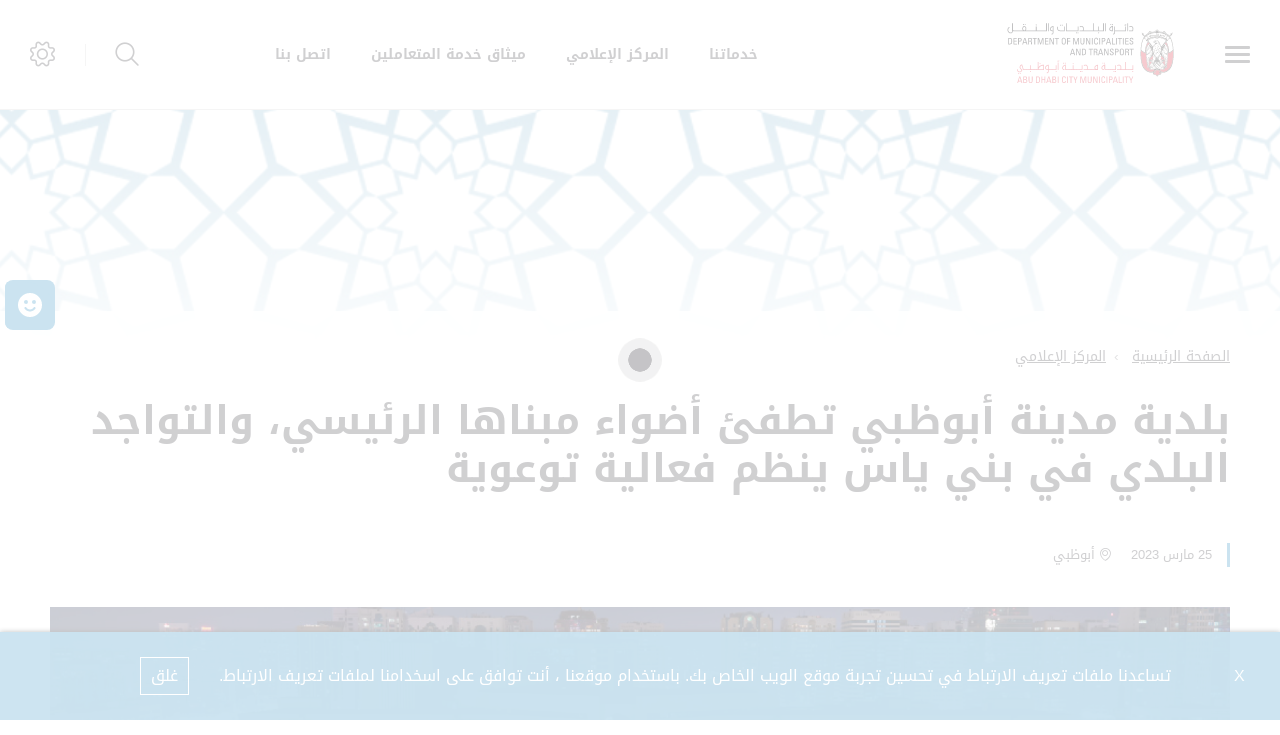

--- FILE ---
content_type: text/html; charset=utf-8
request_url: https://www.dmt.gov.ae/ar-AE/adm/Media-Centre/News/25Mar2023
body_size: 9066
content:





<!DOCTYPE html>
<!--[if lt IE 7]>      <html class="no-js lt-ie9 lt-ie8 lt-ie7"> <![endif]-->
<!--[if IE 7]>         <html class="no-js lt-ie9 lt-ie8"> <![endif]-->
<!--[if IE 8]>         <html class="no-js lt-ie9"> <![endif]-->
<!--[if gt IE 8]><!-->
<html class="no-js" lang="ar-AE" dir=rtl>
<!--<![endif]-->
<head>    
<link href="/adm/-/media/Feature/Experience-Accelerator/Bootstrap-4/Bootstrap-4/Styles/optimized-min.css?t=20230228T090630Z" rel="stylesheet" /><link href="/adm/-/media/Extension-Themes/ex-core/styles/optimized-min.css?t=20210107T130010Z" rel="stylesheet" /><link href="/adm/-/media/Themes/DMT/ADM/ADM/styles/optimized-min.css?t=20241024T195653Z" rel="stylesheet" />    
    


    <title>بلدية مدينة أبوظبي تطفئ أضواء مبناها الرئيسي، والتواجد البلدي في بني ياس ينظم فعالية توعوية</title>




<link href="" rel="shortcut icon" />


<meta content="25Mar2023"  property="og:title" /><meta content="https://www.dmt.gov.ae/adm/Media Centre/News/25Mar2023"  property="og:url" />





<meta content="25Mar2023"  property="twitter:title" /><meta content="summary_large_image"  property="twitter:card" />

    <meta name="viewport" content="width=device-width, initial-scale=1"/>
<div class="component plain-html">
    <div class="component-content">
<!-- Google Tag Manager --><script>(function(w,d,s,l,i){w[l]=w[l]||[];w[l].push({'gtm.start':new Date().getTime(),event:'gtm.js'});var f=d.getElementsByTagName(s)[0],j=d.createElement(s),dl=l!='dataLayer'?'&l='+l:'';j.async=true;j.src='https://www.googletagmanager.com/gtm.js?id='+i+dl;f.parentNode.insertBefore(j,f);})(window,document,'script','dataLayer','GTM-TQ348M2');</script><!-- End Google Tag Manager -->    </div>
</div><div class="component plain-html">
    <div class="component-content">
<script async src='https://www.googletagmanager.com/gtag/js?id=UA-214718466-27'></script><script>window.dataLayer = window.dataLayer || [];function gtag(){dataLayer.push(arguments);}gtag('js', new Date());gtag('config', 'UA-214718466-27');</script>    </div>
</div>
	
</head>
<body class="default-device bodyclass">
     
    
    
<!-- #wrapper -->
<div id="wrapper">
    <!-- #header -->
    <header>
        <div id="header" class="">
            

<div class="component content ex-header d-flex position-fixed">
    <div class="component-content">
<div class="ex-header__wrapper d-flex flex-row  p-0 w-100 position-relative"><div class="ex-header__left-section position-relative d-flex flex-row align-items-center justify-content-start h-100"><a class="ex-header__left-section__side-menu-nav  d-flex align-items-center justify-content-center" id="sidebarCollapse"><div class="menu-icon hamburger hamburger--collapse"><div class="hamburger-box"><div class="hamburger-inner"></div></div></div></a><div><nav class="sidemenu position-fixed" id="sidebar" data-scrollbar="true"><div class="sidemenu__header d-flex justify-content-end align-items-center"><span class="lang-switch lang-switch--small-screen d-md-block d-lg-none">







<div class="component language-switcher-wrapper">
    <div class="component-content">



    </div>
</div>
</span><span class="d-lg-none d-md-none d-sm-block"><a class="ex-header__right-section__icon-wrp ex-header__right-section__icon-wrp--small d-flex align-items-center justify-content-end position-relative" data-settings="true" href="javascript:void(0);"><i class="icon-cog"></i><div class="ex-header__right-section__icon-wrp__overlay position-fixed"></div></a></span></div><div>    <div class="component navigation navigation-title">
        <div class="component-content">
            <nav>
<ul class="clearfix">
        <li class=" level1 item0 odd first rel-level1">
<div class="navigation-title field-navigationtitle"><a title="الرئيسية" href="/adm/Home">الرئيسية</a></div>
        </li>
        <li class=" level1 submenu item1 even rel-level1">
<div class="navigation-title field-navigationtitle"><a title="عن أبو ظبي منيسيبي" href="/adm/About-Abu-Dhabi-City-Municipality">عن بلدية أبوظبي</a></div><ul class="clearfix">
        <li class=" level2 item0 odd first rel-level2">
<div class="navigation-title field-title"><a title="من نحن" href="/adm/About-Abu-Dhabi-City-Municipality/About-Us">عن بلدية أبوظبي</a></div>
        </li>
        <li class=" level2 item1 even rel-level2">
<div class="navigation-title field-navigationtitle"><a title="قيم رؤية المهمة" href="/adm/About-Abu-Dhabi-City-Municipality/Mission-Vision-Values">الرؤية, الرسالة والقيم</a></div>
        </li>
        <li class=" level2 item2 odd rel-level2">
<div class="navigation-title field-navigationtitle"><a title="رسالة المدير العام" href="/adm/About-Abu-Dhabi-City-Municipality/Director-General-Message">رسالة المدير العام</a></div>
        </li>
        <li class=" level2 item3 even last rel-level2">
<div class="navigation-title field-navigationtitle"><a title="Customer Happiness Charter" href="/adm/About-Abu-Dhabi-City-Municipality/Customer-Happiness-Charter">ميثاق إسعاد المتعاملين</a></div>
        </li>
</ul>

        </li>
        <li class=" level1 submenu item2 odd rel-level1">
<div class="navigation-title field-navigationtitle"><a title="البيئة والصحة والسلامة" href="/adm/Environment-Healthy-Safty">البيئة والصحة والسلامة</a></div><ul class="clearfix">
        <li class=" level2 item0 odd first rel-level2">
<div class="navigation-title field-title"><a title="البيئة صحية الصفتي" href="/adm/Environment-Healthy-Safty/About-EHS">نظام إدارة السلامة والصحة المهنية</a></div>
        </li>
        <li class=" level2 item1 even rel-level2">
<div class="navigation-title field-title"><a title="أسئلة وأجوبة EHS" href="/adm/Environment-Healthy-Safty/OSHMS-FAQs">أسئلة شائعة تتعلق بنظام ادارة السلامة والصحة المهنية </a></div>
        </li>
        <li class=" level2 item2 odd rel-level2">
<div class="navigation-title field-navigationtitle"><a title="تسجيل الكيان" href="/adm/Environment-Healthy-Safty/Entity-Registration">نموذج تقييم المخاطر لمشاريع البناء والإنشاء</a></div>
        </li>
        <li class=" level2 item3 even rel-level2">
<div class="navigation-title field-title"><a title="خطة EHS" href="/adm/Environment-Healthy-Safty/EHS-Plan">دليل لتطوير خطة الصحة والسلامة والبيئة  في قطاع البناء والإنشاء</a></div>
        </li>
        <li class=" level2 item4 odd last rel-level2">
<div class="navigation-title field-title"><a title="التعميمات" href="/adm/Environment-Healthy-Safty/Circulars">التعميمات</a></div>
        </li>
</ul>

        </li>
        <li class=" level1 item3 even rel-level1">
<div class="navigation-title field-navigationtitle"><a title="المسؤولية الاجتماعية للشركات" href="/adm/Corporate-Social-Responsibility">المسؤولية المجتمعية</a></div>
        </li>
        <li class=" level1 item4 odd rel-level1">
<div class="navigation-title field-navigationtitle"><a title="المرافق العامة" href="/adm/Public-Facilities">المرافق العامة</a></div>
        </li>
        <li class=" level1 submenu item5 even rel-level1">
<div class="navigation-title field-navigationtitle"><a title="Media Centre" href="/adm/Media-Centre">المركز الإعلامي</a></div><ul class="clearfix">
        <li class=" level2 item0 odd first rel-level2">
<div class="navigation-title field-navigationtitle"><a title="معرض الصور" href="/adm/Media-Centre/Media-Gallery">معرض الفيديو والصور</a></div>
        </li>
        <li class=" level2 item1 even rel-level2">
<div class="navigation-title field-navigationtitle"><a title="Bulletins" href="/adm/Media-Centre/Bulletins">المنشورات</a></div>
        </li>
        <li class=" level2 item2 odd rel-level2">
<div class="navigation-title field-navigationtitle"><a title="Events" href="/adm/Media-Centre/Events">الفعاليات</a></div>
        </li>
        <li class=" level2 item3 even rel-level2">
<div class="navigation-title field-navigationtitle"><a title="News" href="/adm/Media-Centre/News">الأخبار</a></div>
        </li>
        <li class=" level2 item4 odd last rel-level2">
<div class="navigation-title field-navigationtitle"><a title="المكتبة" href="/adm/Media-Centre/E-Library">المكتبة</a></div>
        </li>
</ul>

        </li>
        <li class=" level1 item6 odd rel-level1">
<div class="navigation-title field-navigationtitle"><a title="Tenders" href="/adm/Tenders">المناقصات والمزايدات</a></div>
        </li>
        <li class=" level1 item7 even rel-level1">
<div class="navigation-title field-navigationtitle"><a title="الموردين" href="/adm/Suppliers-Registration">الموردون</a></div>
        </li>
        <li class=" level1 item8 odd rel-level1">
<div class="navigation-title field-navigationtitle"><a title="الاسئله الشائعه" href="/adm/FAQs">الأسئلة الشائعة</a></div>
        </li>
        <li class=" level1 item9 even rel-level1">
<div class="navigation-title field-navigationtitle"><a title="تواصل معنا" href="/adm/ContactUs">تواصل معنا</a></div>
        </li>
        <li class=" level1 item10 odd rel-level1">
<div class="navigation-title field-navigationtitle"><a title="الذهاب إلى تـــم" href="/adm/Go-to-Tamm">الذهاب إلى تـــم</a></div>
        </li>
        <li class=" level1 item11 even last rel-level1">
<div class="navigation-title field-navigationtitle"><a title="Live Monitoring" href="/adm/Live-Monitoring">الرصد الحي</a></div>
        </li>
</ul>

            </nav>
        </div>
    </div>
</div></nav><div class="overlay"></div></div><ul class="ex-header__left-section__logo-menu d-flex  m-0"><li><a class="skip-contrast high-contrast--forced bg-white" href="/ar-AE/adm"><img src="/adm/-/media/Project/DMT/ADM/Header/Group-316.svg"></img></a></li></ul></div><div class="ex-header__right-section  flex-grow-1 d-flex flex-row align-items-center justify-content-end h-100"><ul class="ex-header__right-section__upper-navigation-menu d-none d-xl-flex align-items-center text-uppercase m-0"><li><div class="field-link"><a data-variantitemid="{4F9CDA5C-71F7-4CC0-ABF8-860113C25F44}" target="_blank" rel="noopener noreferrer" class="font-weight-boldest" href="https://www.tamm.abudhabi/ar-AE/tamm-centers-services/Department-of-Municipalities-and-Transport" data-variantfieldname="Link">خدماتنا</a></div></li><li><div class="field-link"><a data-variantitemid="{AF977FB5-0C8B-413B-A4E6-6556BE430454}" class="font-weight-boldest" href="/ar-AE/adm/Media-Centre" data-variantfieldname="Link">المركز الإعلامي</a></div></li><li><div class="field-link"><a data-variantitemid="{B14B9FF3-3AF6-4D6D-A724-89DF6EEBB9A4}" target="_blank" rel="noopener noreferrer" class="font-weight-boldest" href="/adm/-/media/Project/DMT/ADM/E-Library/0001-Dec-20-Feb-21/24feb2021-customerservices.pdf" data-variantfieldname="Link">ميثاق خدمة المتعاملين</a></div></li><li><div class="field-link"><a data-variantitemid="{334C4250-C0EB-4B86-8D3D-1F0621F16DDB}" class="font-weight-boldest" href="/ar-AE/adm/ContactUs" data-variantfieldname="Link">اتصل بنا</a></div></li><div class="navigation-marker"></div></ul>







<div class="component language-switcher-wrapper ex-header__right-section__lang-switch d-none d-lg-flex align-items-center justify-content-center position-relative stretched-link-field">
    <div class="component-content">



    </div>
</div>
<a class="search ex-header__right-section__icon-wrp ex-header__right-section__icon-wrp--sep ex-header__right-section__search-icon search-bar d-flex align-items-center justify-content-center position-relative" id="hide" href="javascript:void(0);"><i class="icon-search"></i></a><div class="search ex-header__right-section__search-dismiss" id="show"><i class="icon-remove"></i></div>
<div class="component search-box horizontal" data-properties='{"endpoint":"/ar-AE/adm/sxa/search/results/","suggestionEndpoint":"/ar-AE/adm/sxa/search/suggestions/","suggestionsMode":"ShowSearchResultsAsPredictions","resultPage":"/ar-AE/adm/Search-Results","targetSignature":"searchresult","v":"{158F94B7-C8F5-4B41-81EB-E59C0B67BE99}","s":"{93917072-F62D-4379-88F8-73F224194B7B}","p":5,"l":"ar-AE","languageSource":"CurrentLanguage","searchResultsSignature":"searchresult","itemid":"{86512138-7F07-4B9C-AADC-190CBF3615C5}"}'>
    <div class="component-content">
        
                <label for="textBoxSearch">
                    
                </label>
                <input type="text" class="search-box-input" autocomplete="off" name="textBoxSearch" placeholder="" />
    </div>
</div>
<a class="ex-header__right-section__icon-wrp d-lg-flex d-md-flex d-sm-none align-items-center justify-content-center position-relative" data-settings="true" href="javascript:void(0);"><i class="icon-cog"></i><div class="ex-header__right-section__icon-wrp__overlay position-fixed"></div></a><div class="settings-wrp position-fixed px-4" data-scrollbar="true"><i class="settings-wrp__close icon-remove position-absolute" data-settings="true"></i><div class="settings-wrp__section mt-6"><header class="d-flex align-items-center mb-6"><i class="icon-accessibility-circle"></i><h6 class="mx-4">إمكانية الوصول</h6></header><div><div class="settings-wrp__section__block mb-4 d-none-ie"><div class="settings-wrp__section__block__label mb-2 text-uppercase tiny-text">ضبط التباين</div><div class="settings-wrp__section__block__wrp rounded d-flex"><span class="settings-wrp__section__block__btn settings-wrp__section__block__btn--active font-weight-boldest w-100 d-flex align-items-center justify-content-center text-uppercase tiny-text cursor-pointer" data-contrast="color" data-activeclass="settings-wrp__section__block__btn--active"><div>مُلون</div></span><span class="settings-wrp__section__block__btn font-weight-boldest w-100 d-flex align-items-center justify-content-center text-uppercase tiny-text cursor-pointer" data-contrast="high" data-activeclass="settings-wrp__section__block__btn--active"><div>تباين قوي</div></span></div></div><div class="settings-wrp__section__block mb-7"><div class="settings-wrp__section__block__label mb-2 text-uppercase tiny-text">إعدادات الخط</div><div class="settings-wrp__section__block__wrp rounded d-flex"><span class="settings-wrp__section__block__btn font-weight-boldest w-100 d-flex align-items-center justify-content-center text-uppercase tiny-text cursor-pointer" data-zoom="out" data-activeclass="settings-wrp__section__block__btn--current"><div>صغير</div></span><span class="settings-wrp__section__block__btn settings-wrp__section__block__btn--current font-weight-boldest w-100 d-flex align-items-center justify-content-center text-uppercase tiny-text cursor-pointer" data-zoom="origin" data-activeclass="settings-wrp__section__block__btn--current"><div>عادى</div></span><span class="settings-wrp__section__block__btn font-weight-boldest w-100 d-flex align-items-center justify-content-center text-uppercase tiny-text cursor-pointer" data-zoom="in" data-activeclass="settings-wrp__section__block__btn--current"><div>كبير</div></span></div></div></div></div><hr></hr><div class="settings-wrp__section d-none-ie d-none-rtl"><header class="d-flex align-items-center mb-6"><i class="icon-sphere"></i><h6 class="mx-4">اللغات</h6></header><div><div class="settings-wrp__section__block mb-2"><div class="settings-wrp__section__block__label mb-2 text-uppercase tiny-text">ترجمة جوجل</div><div class="google_translate_widget" id="google_translate_element_1"></div></div></div><div class="settings-wrp__section__disclaimer mb-4"><div class="caption pb-5 field-googledisclaimer"></div></div></div></div></div></div>    </div>
</div>


<div class="component content">
    <div class="component-content">
<div class="ex-inner-header   position-relative d-flex flex-column justify-content-end" style="background-image: url(&#39;/adm/-/media/Project/DMT/ADM/Common/commonHeader.jpg&#39;)"><div class="info-section info-section--border position-relative"><div class="ex-inner-header--pattern" style="background-image: url();"></div><div class="container"><div class="row"><div class="page-breadcrumb-v2 col-12 mb-1"><div class="breadcrumb-toggler d-lg-none d-md-none d-sm-flex align-items-center" role="button"><i class="icon-arrow-next mr-4"></i><span class="caption">عودة</span></div><li class="breadcrumb-toggler breadcrumb-toggler--dots breadcrumb-item d-lg-none d-md-inline-block d-sm-none position-relative" role="button"><a>...</a></li>
<div class="component breadcrumb navigation-title px-0">
    <div class="component-content">
        <nav>
            <ol>
                    <li class="breadcrumb-item home">
<div class="navigation-title field-navigationtitle"><a title="Home" href="/adm">الصفحة الرئيسية</a></div>                            <span class="separator">/</span>
                    </li>
                    <li class="breadcrumb-item ">
<div class="navigation-title field-navigationtitle"><a title="Media Centre" href="/adm/Media-Centre">المركز الإعلامي</a></div>                            <span class="separator">/</span>
                    </li>
                    <li class="breadcrumb-item last">
<div class="navigation-title field-navigationtitle"><a title="News" href="/adm/Media-Centre/News">الأخبار</a></div>                            <span class="separator">/</span>
                    </li>
            </ol>
        </nav>
    </div>
</div>
</div><div class="col-12"><div class="font-weight-bold field-subtitle"></div><div class="page-title title"><h1 class="font-weight-boldest field-title">بلدية مدينة أبوظبي تطفئ أضواء مبناها الرئيسي، والتواجد البلدي في بني ياس ينظم فعالية توعوية</h1></div></div></div></div></div></div>    </div>
</div>

        </div>
    </header>
    <!-- /#header -->
    <!-- #content -->
    <main>
        <div id="content" class="">
            

<div class="component content details-content-page news-details-content">
    <div class="component-content">
<div class="container"><div class="row"><div class="col-lg-12"><div class="ex-news-details mb-5"><div class="ex-news-details__date-time d-flex justify-content-start mt-5 mb-7"><time class="news-date field-date">25 مارس 2023</time><div class="d-flex location align-items-center"><i class="icon-style-two-pin-marker align-middle pr-1 pl-1"></i><div class="field-location">أبوظبي</div></div></div><p class="mb-7 ex-news-details__shortdesc field-shortdescription"></p><div class="high-contrast--forced" data-slick="true" data-dots="true" data-slides-lg="1" data-slides-md="1" data-slides-sm="1" data-slides-xs="1"><img src="/adm/-/media/Project/DMT/ADM/News/0002-Mar-2023/25Mar2023-Header.jpg"></img></div><div class="ex-sxa-components mb-9 pb-2 pt-5">مواكبة لساعة الأرض، شاركت بلدية مدينة أبوظبي اليوم السبت في هذه المناسبة العالمية، حيث قامت إدارة الخدمات العامة بإطفاء أضواء مبنى البلدية الرئيسي وبعض المباني والمرافق التابعة للبلدية لمدة دقيقة تزامناً مع ساعة الأرض.<br />
وعملت البلدية، من خلال إدارة البيئة والصحة والسلامة، على توعية موظفيها بشأن التغير المناخي واتباع خطوات دائمة للطاقة المستدامة في أماكن العمل، وإطفاء الأضواء الغير ضرورية لترشيد استهلاك الكهرباء ونشر الوعي للحفاظ على البيئة.<br />
وتأتي هذه المبادرة تأكيداً على التزام بلدية مدينة أبوظبي بمعايير الاستدامة والحفاظ على الطاقة وترشيد استهلاكها ورفع مستوى الوعي المجتمعي بأهمية صون مقدرات الطبيعة والتقليل من التلوث، من أجل إيجاد بيئة آمنة ومستقرة وصحية.<br />
من جانبه نظم مركز التواجد البلدي &ndash; بني ياس بالتعاون مع "وزارة التغير المناخي والبيئة، ودائرة الطاقة، ومدينة مصدر" فعالية توعوية تمثلت في تسجيل حلقة تلفزيونية عبر الحساب الرسمي لبلدية مدينة أبوظبي، والانستغرام، بهدف تعزيز الوعي المجتمعي بالبيئة، والحث على ترشيد استهلاك الطاقة، وترسيخ قيم ومعايير الاستدامة، تماشياً مع عام 2023 عام الاستدامة.<br />
وتندرج هذه الفعالية ضمن احتفاء التواجد البلدي &ndash; بني ياس بساعة الأرض، ومشاركة المجتمع والهيئات والمؤسسات المختصة في رفع الوعي بشأن الحفاظ على المقدرات، والموارد، وتنمية حس المسؤولية المجتمعية بشأن الاستدامة وتفعيل متطلباتها.&nbsp;<br />
كما حرص التواجد البلدي من خلال حلقة البث التفاعلي على استضافة ممثلين عن الشركاء الاستراتيجيين ضمن حوار مصور لاستعراض الجهود المبذولة في مجال حماية البيئة والموارد الطبيعية.<br />
وجسدت فعالية التواجد البلدي استراتيجية البلدية الشاملة الهادفة إلى ترشيد استهلاك الكهرباء، وإرساء معايير الاستدامة ضمن إطار مسؤوليتها المجتمعية وحرصها على سلامة وصحة المجتمع، والمساهمة بحمايته من أي تبعات قد تنتج عن الإسراف في استخدامات الطاقة.</div><figure class="figure mb-7"></figure></div></div></div><div class="row"></div><div class="row"><div class="col-12 mb-9"></div></div></div>    </div>
</div>


<div class="component content">
    <div class="component-content">
<div class="container"><div class="row"><div class="col-lg-12"><div class="ex-loader ex-loader--fixed d-flex justify-content-center align-items-center  " data-animation-type="sync" data-animation-duration="200" data-svg-url=""><div class="ex-loader__loader "><span></span><span></span></div></div></div></div></div>    </div>
</div>

<div class="component plain-html">
    <div class="component-content">
<!-- Google Tag Manager (noscript) --><noscript><iframe src='https://www.googletagmanager.com/ns.html?id=GTM-TQ348M2' height='0' width='0' style='display:none;visibility:hidden'></iframe></noscript><!-- End Google Tag Manager (noscript) -->    </div>
</div>
        </div>
    </main>
    <!-- /#content -->
    <!-- #footer -->
    <footer>
        <div id="footer" class="">
            

<div class="component footer">
    <div class="component-content">
<div class="ex-footer-v2 ex-footer-v2--compact pt-7"><div class="ex-footer-v2__usefullinks"><div class="container"><div class="row"><div class="d-flex justify-content-between flex-wrap flex-lg-nowrap w-100"><div class="col-lg-12 col-md-12 col-sm-12"><div class="tags font-weight-boldest text-uppercase mb-6 field-title">الخدمات الالكترونية</div><ul><li class="field-link"><a href="https://jobs.dmt.gov.ae/ar" rel="noopener noreferrer" data-variantitemid="{18C68585-E5A0-4852-986C-C44A0DBEFBD2}" data-variantfieldname="Link" target="_blank">الوظائف</a></li><li class="field-link"><a href="https://www.tamm.abudhabi/ar-AE/tamm-centers-services/Department-of-Municipalities-and-Transport" rel="noopener noreferrer" data-variantitemid="{D604E2F3-1A4C-4C7C-BAA4-67862AA3F5A7}" data-variantfieldname="Link" target="_blank">خدماتنا</a></li><li class="field-link"><a href="/ar-AE/adm/Media-Centre" data-variantitemid="{FCDAC7F7-78F0-4E95-814D-3084B8798CA9}" data-variantfieldname="Link">المركز الاعلامي</a></li><li class="field-link"><a href="/ar-AE/adm/ContactUs" data-variantitemid="{C9A1E6AF-F9C0-4A05-8774-ACAC0728F677}" data-variantfieldname="Link">اتصل بنا</a></li><li class="field-link"><a href="/ar-AE/adm/Privacy-Policy" data-variantitemid="{5014BF9B-BAED-43B6-B308-D0114395DDDB}" data-variantfieldname="Link">سياسة الخصوصية</a></li><li class="field-link"><a href="/ar-AE/adm/Terms-and-Conditions" data-variantitemid="{325F6096-5728-4BE2-8EBD-238E99E29852}" data-variantfieldname="Link">الأحكام والشروط</a></li><li class="field-link"><a href="https://adaa.gov.ae/ar/pages/vrp.aspx" rel="noopener noreferrer" data-variantitemid="{2CDA6631-E89C-41EF-8A25-1CFFF38D3529}" data-variantfieldname="Link" target="_blank">الإبلاغ عن المخالفات</a></li></ul></div></div></div></div></div><div><div class="container"><div class="row flex-row-reverse justify-content-end"><div class="col-12"><div class="hr-1 mb-6 mt-4"></div></div><div class="col-lg-2 col-md-5 col-sm-12"><div class="ex-footer-v2__sociallinks"><div class="label small-text text-uppercase mb-3 field-display-name">تابعونا</div><ul><li class=" d-flex justify-content-between align-items-center"><div class="ex-footer__fieldlink position-relative"><div class="field-targeturl"><a href="https://www.facebook.com/AbuDhabiADM/" target="_blank" style="width:0;" data-variantitemid="{2B0E5141-F13C-4C6A-911F-D49C611C8299}" class="text-indent stretched-link overflow-hidden d-block" rel="noopener noreferrer" data-variantfieldname="TargetUrl">Facebook</a></div></div></li><li class=" d-flex justify-content-between align-items-center"><div class="ex-footer__fieldlink position-relative"><img src="/adm/-/media/Project/DMT/ADM/Footer/Follow-Us-Icon/instagram.svg"></img><div class="field-targeturl"><a href="https://www.instagram.com/abudhabiadm/" style="width:0;" data-variantitemid="{2F0D60DF-DE4A-4A2E-8BA6-4EDCE47ECF65}" class="text-indent stretched-link overflow-hidden d-block" data-variantfieldname="TargetUrl">Instagram</a></div></div></li><li class=" d-flex justify-content-between align-items-center"><div class="ex-footer__fieldlink position-relative"><img src="/adm/-/media/Project/DMT/AAM/Footer/Follow-Us-Icon/linkedin.svg"></img><div class="field-targeturl"><a href="https://www.linkedin.com/company/department-of-municaplities-and-transport/mycompany/?viewAsMember=true" target="_blank" style="width:0;" data-variantitemid="{9A41ED2E-0108-4724-8012-79E9C8C0E249}" class="text-indent stretched-link overflow-hidden d-block" rel="noopener noreferrer" data-variantfieldname="TargetUrl">الذهاب الى تم</a></div></div></li><li class=" d-flex justify-content-between align-items-center"><div class="ex-footer__fieldlink position-relative"><img src="/adm/-/media/Project/DMT/ADM/Footer/Follow-Us-Icon/twitter.png"></img><div class="field-targeturl"><a href="https://twitter.com/AbuDhabi_ADM?ref_src=twsrc%5Egoogle%7Ctwcamp%5Eserp%7Ctwgr%5Eauthor" target="_blank" style="width:0;" data-variantitemid="{4C94730D-32B5-4FCD-909D-A3F2C1538A77}" class="text-indent stretched-link overflow-hidden d-block" rel="noopener noreferrer" data-variantfieldname="TargetUrl">Twitter</a></div></div></li><li class=" d-flex justify-content-between align-items-center"><div class="ex-footer__fieldlink position-relative"><img src="/adm/-/media/Project/DMT/ADM/Footer/Follow-Us-Icon/youtube.svg"></img><div class="field-targeturl"><a href="https://www.youtube.com/channel/UCANU4xqJWFpw_PxHPQpkyiw" target="_blank" style="width:0;" data-variantitemid="{20683EEA-C4C6-4401-82E8-4EFB2017B1F9}" class="text-indent stretched-link overflow-hidden d-block" rel="noopener noreferrer" data-variantfieldname="TargetUrl">Youtube</a></div></div></li></ul></div></div><div class="col-12 d-lg-none d-md-block d-sm-block"><div class="hr-1 my-6"></div></div><section class="col-lg-1 col-md-2 col-sm-2"><div class="d-flex justify-content-center align-items-center h-100"><div class="hr-1 hr-1-v h-75"></div></div></section><div class="col-lg-2 col-md-5 col-sm-5"><div class="ex-footer-v2__logos d-flex flex-wrap flex-lg-nowrap justify-content-center"><div class="d-flex flex-column"><div class="position-relative"><div class="d-inline-block position-relative"><img src="/adm/-/media/Project/DMT/ADM/Footer/Logos/Contact-Center-logo.jpg"></img><div class="field-targeturl"><a data-variantitemid="{380C10CC-E5EB-440A-BC6E-AFA2EB9CC55A}" target="_blank" rel="noopener noreferrer" class="text-indent overflow-hidden stretched-link d-block" href="https://www.tamm.abudhabi/ar-AE/support" data-variantfieldname="TargetUrl">برعاية</a></div></div></div></div></div></div><section class="col-lg-1 col-md-2 col-sm-2"><div class="d-flex justify-content-center align-items-center h-100"><div class="hr-1 hr-1-v h-75"></div></div></section><div class="col-lg-2 col-md-5 col-sm-5"><div class="ex-footer-v2__logos d-flex flex-wrap flex-lg-nowrap justify-content-center"><div class="d-flex flex-column"><span class="label small-text text-uppercase mb-3 field-imagecaption">برعاية</span><div class="position-relative"><div class="d-inline-block position-relative"><img src="/adm/-/media/Project/DMT/ADM/Footer/Logos/tamm-logo.svg"></img><div class="field-targeturl"><a data-variantitemid="{AA74E0E8-610C-4DC4-A0A1-B20E2645D725}" target="_blank" rel="noopener noreferrer" class="text-indent overflow-hidden stretched-link d-block" href="https://www.tamm.abudhabi/ar-ae" data-variantfieldname="TargetUrl">برعاية</a></div></div></div></div></div></div><section class="col-lg-1 col-md-2 col-sm-2"><div class="d-flex justify-content-center align-items-center h-100"><div class="hr-1 hr-1-v h-75"></div></div></section><div class="col-lg-2 col-md-5 col-sm-5"><div class="ex-footer-v2__logos d-flex flex-wrap flex-lg-nowrap justify-content-center"><div class="d-flex flex-column"><div class="position-relative"><div class="d-inline-block position-relative"><img src="/adm/-/media/Project/DMT/ADM/Footer/Logos/THE-EMERATES-LOGO.svg"></img><div class="field-targeturl"><a data-variantitemid="{7AE0C785-696D-42B8-ACE3-ACA83CF1C0FC}" target="_blank" rel="noopener noreferrer" class="text-indent overflow-hidden stretched-link d-block" href="https://www.nationbrand.ae/ar" data-variantfieldname="TargetUrl">برعاية</a></div></div></div></div></div></div><div class="col-12"><div class="hr-1 mt-6"></div></div></div></div></div><div class="ex-footer-v2__copyrights d-flex align-items-center pb-7 mt-lg-6 mt-md-4 mt-sm-4"><div class="container"><div class="row flex-row-reverse justify-content-end"><div class="col-lg-6 col-md-12 col-sm-12"><div class="caption text-lg-right"><div class="field-bestviewed">أفضل عرض لهذا الموقع هو دقة الشاشة 1024 &#215; 764، يدعم Microsoft Internet Explorer 9.0+ | Firefox 2.0+ | Safari 4.0+ | Opera 6.0+ | Chrome</div></div><div class="caption text-lg-right mt-3 field-lastedit"><span class="font-weight-bold">تم تحديث الموقع آخر مرة في</span> - 01-09-2023 وقت10:08 am
</div></div><div class="col-lg-6 col-md-12 col-sm-12"><div class="mb-4 "><ul class="d-flex"></ul></div><div class="caption mt-4 d-lg-block d-md-none d-sm-none field-copyright-message">&#169; 2023  حكومة أبوظبي جميع الحقوق محفوظة.</div></div></div><div class="row d-lg-none d-md-block d-sm-block"><div class="col-lg-6 col-md-12 col-sm-12"><div class="caption field-copyright-message">&#169; 2023  حكومة أبوظبي جميع الحقوق محفوظة.</div></div></div></div></div></div>    </div>
</div>

<div class="component plain-html">
    <div class="component-content">
<script id="feedbackcdn" src="https://www.tamm.abudhabi/journeys/resources/static/ui-lib/v2/components/GlobalCsatFeedbackJs/index.js"></script>
<style>
body .ui-lib-global-csat-feedback-js-open-button:hover .ui-lib-global-csat-feedback-js-open-button__wrapper {
    background: #298dc1;
}
body .ui-lib-global-csat-feedback-js-open-button {
    background: #298dc1;
}
body .ui-lib-global-csat-feedback-js-open-button .ui-lib-global-csat-feedback-js-open-button__wrapper {
    background: #298dc1;
}
body .ui-lib-global-csat-feedback-js-open-button:hover .ui-lib-global-csat-feedback-js-open-button__wrapper {
    background: #298dc1;
}
body .ui-lib-global-csat-feedback-js-open-button:nth-child(3) {
    display: none;
}
body .ui-lib-global-csat-feedback-js-open-button:nth-child(2) {
    display: none;
}

</style>    </div>
</div>
        </div>
    </footer>
    <!-- /#footer -->
</div>
<!-- /#wrapper -->

    



    <div class="privacy-warning permisive" style="">
            <div class='close'>

                <a onclick="XA.cookies.removeCookieWarning();">X</a>
            </div>
        <div class="info">
            تساعدنا ملفات تعريف الارتباط في تحسين تجربة موقع الويب الخاص بك. باستخدام موقعنا ، أنت توافق على اسخدامنا لملفات تعريف الارتباط.
        </div>
        <div class="submit">

            <a onclick="XA.cookies.createCookie(&#39;privacy-notification&#39;, 1, 365);XA.cookies.removeCookieWarning();">غلق</a>
        </div>
    </div>

<script src="/adm/-/media/Extension-Themes/ex-core/scripts/Core/lo-dash.js"></script><script src="/adm/-/media/Extension-Themes/ex-core/scripts/Core/xaquery.js"></script><script src="/adm/-/media/Extension-Themes/ex-core/scripts/Core/jquery-ui-datepicker.js"></script><script src="/adm/-/media/Extension-Themes/ex-core/scripts/Core/jquery-ui-datepicker-locale.js"></script><script src="/adm/-/media/Extension-Themes/ex-core/scripts/Core/xa.js"></script><script src="/adm/-/media/Extension-Themes/ex-core/scripts/Core/typeahead10142019.js"></script><script src="/adm/-/media/Extension-Themes/ex-core/scripts/Core/backbone-min.js"></script><script src="/adm/-/media/Extension-Themes/ex-core/scripts/Maps/component-map.js"></script><script src="/adm/-/media/Extension-Themes/ex-core/scripts/Search/component-location-service.js"></script><script src="/adm/-/media/Extension-Themes/ex-core/scripts/Search/component-search.js"></script><script src="/adm/-/media/Extension-Themes/ex-core/scripts/Search/component-search-ajax.js"></script><script src="/adm/-/media/Extension-Themes/ex-core/scripts/Search/component-search-base-model.js"></script><script src="/adm/-/media/Extension-Themes/ex-core/scripts/Search/component-search-base-view.js"></script><script src="/adm/-/media/Extension-Themes/ex-core/scripts/Search/component-search-box05062020.js"></script><script src="/adm/-/media/Extension-Themes/ex-core/scripts/Search/component-search-facet-data.js"></script><script src="/adm/-/media/Extension-Themes/ex-core/scripts/Search/component-search-facet-dropdown.js"></script><script src="/adm/-/media/Extension-Themes/ex-core/scripts/Search/component-search-facet-managed-range.js"></script><script src="/adm/-/media/Extension-Themes/ex-core/scripts/Search/component-search-facet-range-slider.js"></script><script src="/adm/-/media/Extension-Themes/ex-core/scripts/Search/component-search-facet-slider.js"></script><script src="/adm/-/media/Extension-Themes/ex-core/scripts/Search/component-search-load-more.js"></script><script src="/adm/-/media/Extension-Themes/ex-core/scripts/Search/component-search-location-filter.js"></script><script src="/adm/-/media/Extension-Themes/ex-core/scripts/Search/component-search-page-selector.js"></script><script src="/adm/-/media/Extension-Themes/ex-core/scripts/Search/component-search-page-size.js"></script><script src="/adm/-/media/Extension-Themes/ex-core/scripts/Search/component-search-parameters.js"></script><script src="/adm/-/media/Extension-Themes/ex-core/scripts/Search/component-search-query.js"></script><script src="/adm/-/media/Extension-Themes/ex-core/scripts/Search/component-search-radius-filter.js"></script><script src="/adm/-/media/Extension-Themes/ex-core/scripts/Search/component-search-results.js"></script><script src="/adm/-/media/Extension-Themes/ex-core/scripts/Search/component-search-results-count.js"></script><script src="/adm/-/media/Extension-Themes/ex-core/scripts/Search/component-search-results-filter.js"></script><script src="/adm/-/media/Extension-Themes/ex-core/scripts/Search/component-search-sort.js"></script><script src="/adm/-/media/Extension-Themes/ex-core/scripts/Search/component-search-url.js"></script><script src="/adm/-/media/Extension-Themes/ex-core/scripts/Search/component-search-variant-filter.js"></script><script src="/adm/-/media/Extension-Themes/ex-core/scripts/Search/component-search-service.js"></script><script src="/adm/-/media/Extension-Themes/ex-core/scripts/Search/component-search-router.js"></script><script src="/adm/-/media/Extension-Themes/ex-core/scripts/Search/component-search-facet-daterange.js"></script><script src="/adm/-/media/Themes/DMT/ADM/ADM/Scripts/ext-components-scripts-min.js"></script><script src="/adm/-/media/Themes/DMT/ADM/ADM/Scripts/components-ADM.js"></script>    <!-- /#wrapper -->
</body>
</html>

--- FILE ---
content_type: image/svg+xml
request_url: https://www.dmt.gov.ae/adm/-/media/Project/DMT/ADM/Footer/Follow-Us-Icon/instagram.svg
body_size: 278
content:
<?xml version="1.0" encoding="UTF-8"?>
<svg width="26px" height="27px" viewBox="0 0 26 27" version="1.1" xmlns="http://www.w3.org/2000/svg" xmlns:xlink="http://www.w3.org/1999/xlink">
    <title>instagram</title>
    <g id="Symbols" stroke="none" stroke-width="1" fill="none" fill-rule="evenodd">
        <g id="Footer-compact" transform="translate(-1189.000000, -191.000000)" fill="#000000" fill-rule="nonzero" stroke="#000000" stroke-width="0.1">
            <g id="QUICK-APPS">
                <g transform="translate(130.000000, 164.000000)">
                    <g id="FOLLOW-US" transform="translate(964.000000, 0.000000)">
                        <g id="social-buttons" transform="translate(0.000000, 27.000000)">
                            <g id="instagram" transform="translate(96.000000, 1.431438)">
                                <path d="M17.503418,0 L6.49658203,0 C2.91430664,0 0,2.90943322 0,6.48571818 L0,17.4743308 C0,21.050433 2.91430664,23.9598662 6.49658203,23.9598662 L17.5036011,23.9598662 C21.0856934,23.9598662 24,21.050433 24,17.4743308 L24,6.48571818 C24,2.90943322 21.0856934,0 17.503418,0 Z M22.5930176,17.4743308 C22.5930176,20.2759125 20.3098755,22.5552366 17.503418,22.5552366 L6.49658203,22.5552366 C3.6901245,22.5552366 1.40698242,20.2759125 1.40698242,17.4743308 L1.40698242,6.48571818 C1.40698242,3.68395372 3.6901245,1.40462961 6.49658203,1.40462961 L17.5036011,1.40462961 C20.3098755,1.40462961 22.5930176,3.68395372 22.5930176,6.48571818 L22.5930176,17.4743308 Z" id="Shape"></path>
                                <path d="M12,5.49927474 C8.38146975,5.49927474 5.43768309,8.43813868 5.43768309,12.0506179 C5.43768309,15.6630971 8.38146975,18.601961 12,18.601961 C15.6185303,18.601961 18.5623169,15.6630971 18.5623169,12.0506179 C18.5623169,8.43813868 15.6185302,5.49927474 12,5.49927474 Z M12,17.1973314 C9.1574707,17.1973314 6.84466552,14.8885766 6.84466552,12.0506179 C6.84466552,9.21284197 9.1574707,6.90390435 12,6.90390435 C14.8427124,6.90390435 17.1553345,9.21284197 17.1553345,12.0506179 C17.1553345,14.8885766 14.8427124,17.1973314 12,17.1973314 Z" id="Shape"></path>
                                <path d="M18.7192383,3.14231043 C17.6499023,3.14231043 16.7801513,4.01078979 16.7801513,5.07815475 C16.7801513,6.1457025 17.6499023,7.01418186 18.7192383,7.01418186 C19.7885742,7.01418186 20.6585083,6.1457025 20.6585083,5.07815475 C20.6585083,4.010607 19.7885742,3.14231043 18.7192383,3.14231043 Z M18.7192383,5.60936941 C18.4259033,5.60936941 18.1871338,5.37099916 18.1871338,5.07815475 C18.1871338,4.78512751 18.4259033,4.54694004 18.7192383,4.54694004 C19.0127564,4.54694004 19.2515259,4.78512751 19.2515259,5.07815475 C19.2515259,5.37099916 19.0127564,5.60936941 18.7192383,5.60936941 Z" id="Shape"></path>
                            </g>
                        </g>
                    </g>
                </g>
            </g>
        </g>
    </g>
</svg>

--- FILE ---
content_type: application/x-javascript
request_url: https://www.dmt.gov.ae/adm/-/media/Extension-Themes/ex-core/scripts/Search/component-search-facet-range-slider.js
body_size: -272
content:
XA.component.search.facet.rangeslider = (function ($, document) {

    var api = {},
        urlHelperModel,
        queryModel,
        initialized = false;


    var SearchFacetRangeSliderModel = Backbone.Model.extend({
        defaults: {
            dataProperties: {},
            sig: [],
            timeStamp: ''
        }
    });

    var SearchFacetRangeSliderView = XA.component.search.baseView.extend({
        initialize : function () {
            var dataProperties = this.$el.data();
            this.properties = dataProperties.properties;

            if (this.model) {
                this.model.set({dataProperties: this.properties});
                this.model.set("sig", this.translateSignatures(this.properties.searchResultsSignature, this.properties.f));
            }
            this.model.on("change", this.updateSelectedValue, this);

            XA.component.search.vent.on("hashChanged", this.updateModel.bind(this));

            this.render();
        },
        events : {
            'click .bottom-remove-filter, .clear-filter' : 'removeFacet',
            'mouseup .ui-slider-handle' : 'updateModel'
        },
        render : function () {
            var self = this,
                sig = this.model.get('sig'),
                queryModel = XA.component.search.query,
                hashObj = queryModel.parseHashParameters(window.location.hash),
                minRangeValue = parseFloat(this.model.get('dataProperties').minRangeValue),
                maxRangeValue = parseFloat(this.model.get('dataProperties').maxRangeValue),
                changeStep = parseFloat(this.model.get('dataProperties').changeStep),
                $sliderValue = $('<div />').addClass('slider-value'),
                facetClose = this.$el.find('.facet-heading > span'),
                $slider = this.$el.find('.slider'),
                selectedMinValue,
                selectedMaxValue,
                i;

            for (i = 0; i < sig.length; i++) {
                if (!jQuery.isEmptyObject(_.pick(hashObj, sig[i]))) {
                    var values = _.values(_.pick(hashObj, sig[i]))[0];
                    if (values) {
                        selectedMinValue = values.split("|")[0];
                        selectedMaxValue = values.split("|")[1];
                        //add active class to group close button
                        facetClose.addClass('has-active-facet');
                    }
                } else {
                    selectedMinValue = parseFloat(this.model.get('dataProperties').selectedMinValue);
                    selectedMaxValue = parseFloat(this.model.get('dataProperties').selectedMaxValue);
                    facetClose.removeClass('has-active-facet');
                }
            }            

            if (isNaN(minRangeValue)) {
                minRangeValue = 0;
            }
            if (isNaN(maxRangeValue)) {
                maxRangeValue = 0;
            }
            if (isNaN(changeStep) || changeStep===0) {
                changeStep = 1;
            } 
            if (isNaN(selectedMinValue)) {
                selectedMinValue = 0;
            }
            if (isNaN(selectedMaxValue)) {
                selectedMaxValue = 0;
            }            

            $slider.slider({
                range: true,
                min: minRangeValue,
                max: maxRangeValue,
                step: changeStep,
                values: [selectedMinValue, selectedMaxValue],
                create: function (event, ui) {
                    $(".slider-value").remove();
                    $slider.after($sliderValue);
                    if (selectedMinValue !== 0 || selectedMaxValue !== 0) {
                        self.updateText(selectedMinValue, selectedMaxValue);
                    }                    
                },
                slide: function (event, ui) {
                    self.updateModel(self.updateSignaturesHash(sig, ui.values[0] + "|" + ui.values[1], {}));
               }
            });
                        
        },
        removeFacet : function () {
            var facet = this.$el,
                sig = this.model.get('sig'),
                $slider = this.$el.find('.slider'),
                $facetClose = facet.find('.facet-heading > span'),
                properties = this.model.get('dataProperties'),
                hash = queryModel.parseHashParameters(window.location.hash);

            $facetClose.removeClass('has-active-facet');

            properties.selectedMinValue = properties.minRangeValue;
            properties.selectedMaxValue = properties.maxRangeValue;

            //update slider text to default min and max range values
            this.updateText(properties.minRangeValue, properties.maxRangeValue);

            //set slider valued to default min and max range values
            $slider.slider("values", [properties.minRangeValue, properties.maxRangeValue]);

            this.model.set({dataProperties : properties});

            if (hash.hasOwnProperty(this.model.get('sig'))) {
                queryModel.updateHash(this.updateSignaturesHash(sig, "", hash));
            }
        },
        updateModel: function (hash) {
            var sig = this.model.get('sig'),
                facetPart,
                dataProperties, 
                values, 
                selectedMinValue, 
                selectedMaxValue,
                i;

            if (!hash) {
                hash = queryModel.parseHashParameters(window.location.hash);
            }

            for (i = 0; i < sig.length; i++) {
                facetPart = sig[i].toLocaleString();
                if (hash.hasOwnProperty(facetPart)) {
                    values = _.values(_.pick(hash, facetPart))[0];
                    if (values !== '') {
                        selectedMinValue = values.split("|")[0];
                        selectedMaxValue = values.split("|")[1];

                        if (typeof selectedMaxValue === "undefined" ||
                            typeof selectedMinValue === "undefined") {
                            continue;
                        }

                        dataProperties = this.model.get('dataProperties');
                        dataProperties.selectedMinValue = selectedMinValue;
                        dataProperties.selectedMaxValue = selectedMaxValue;
                        this.model.set('dataProperties', dataProperties);
                        this.model.set("timeStamp", (new Date()).getTime());
                    } else {
                        this.removeFacet();
                    }
                }
            }
        },
        updateSelectedValue: function() {
            var dataProperties = this.model.get('dataProperties'),
                facetMinValue = dataProperties.selectedMinValue,
                facetMaxValue = dataProperties.selectedMaxValue,
                $slider = this.$el.find('.slider'),
                sig = this.model.get('sig');

            $slider.slider("values", [facetMinValue, facetMaxValue]);
            this.updateText(facetMinValue, facetMaxValue);
            this.$el.find('.facet-heading > span').addClass('has-active-facet');

            queryModel.updateHash(this.updateSignaturesHash(sig, facetMinValue + "|" + facetMaxValue, {}));
        },
        updateText: function (facetMinValue, facetMaxValue) {
            var $sliderValueField = this.$el.find('.slider-value'),
                sliderText = this.model.get('dataProperties').formatingString;

            sliderText = sliderText.replace('{from}', facetMinValue).replace('{to}', facetMaxValue);
            $sliderValueField.html(sliderText);
        }
    });

    api.init = function () {
        queryModel = XA.component.search.query;
        urlHelperModel = XA.component.search.url;

        var searchFacetRangeSlider = $(".facet-range-selector");
        _.each(searchFacetRangeSlider, function (elem) {
            var searchFacetRangeSliderModel = new SearchFacetRangeSliderModel(),
                searchFacetRangeSliderView = new SearchFacetRangeSliderView({el: $(elem), model : searchFacetRangeSliderModel});
        });

        initialized = true;
    };

    return api;

}(jQuery, document));

XA.register('searchFacetRangeSlider', XA.component.search.facet.rangeslider);

--- FILE ---
content_type: image/svg+xml
request_url: https://www.dmt.gov.ae/adm/-/media/Project/DMT/ADM/Footer/Logos/tamm-logo.svg
body_size: 16522
content:
<?xml version="1.0" encoding="UTF-8"?>
<svg width="120px" height="33px" viewBox="0 0 120 33" version="1.1" xmlns="http://www.w3.org/2000/svg" xmlns:xlink="http://www.w3.org/1999/xlink">
    <title>Horizontal Thick Gradient - LightBG Copy</title>
    <defs>
        <linearGradient x1="102.294218%" y1="50.0192152%" x2="0%" y2="50%" id="linearGradient-1">
            <stop stop-color="#F7941F" offset="0%"></stop>
            <stop stop-color="#FFD006" offset="29.1883625%"></stop>
            <stop stop-color="#A7CA80" offset="40.6267915%"></stop>
            <stop stop-color="#00B6C5" offset="52.4034482%"></stop>
            <stop stop-color="#02ABC5" offset="100%"></stop>
        </linearGradient>
        <linearGradient x1="102.294218%" y1="50.0356707%" x2="0%" y2="50%" id="linearGradient-2">
            <stop stop-color="#F7941F" offset="0%"></stop>
            <stop stop-color="#FFD006" offset="29.1883625%"></stop>
            <stop stop-color="#A7CA80" offset="40.6267915%"></stop>
            <stop stop-color="#00B6C5" offset="52.4034482%"></stop>
            <stop stop-color="#02ABC5" offset="100%"></stop>
        </linearGradient>
    </defs>
    <g id="Symbols" stroke="none" stroke-width="1" fill="none" fill-rule="evenodd">
        <g id="Footer-compact" transform="translate(-443.000000, -191.000000)">
            <g id="QUICK-APPS">
                <g transform="translate(130.000000, 164.000000)">
                    <g id="TAMM-LOGO" transform="translate(313.000000, 0.000000)">
                        <g id="Horizontal-Thick-Gradient---LightBG-Copy" transform="translate(0.000000, 27.000000)">
                            <path d="M120,3.08676075 C120,3.98935149 119.280588,4.72092823 118.393006,4.72092823 C117.505127,4.72092823 116.785714,3.98935149 116.785714,3.08676075 C116.785714,2.18447267 117.505127,1.4525933 118.393006,1.4525933 C119.280588,1.4525933 120,2.18447267 120,3.08676075" id="Fill-74" fill="#161138"></path>
                            <path d="M115.714286,3.08676075 C115.714286,3.98935149 114.994874,4.72092823 114.106994,4.72092823 C113.219412,4.72092823 112.5,3.98935149 112.5,3.08676075 C112.5,2.18447267 113.219412,1.4525933 114.106994,1.4525933 C114.994874,1.4525933 115.714286,2.18447267 115.714286,3.08676075" id="Fill-76" fill="#161138"></path>
                            <path d="M77.4725694,11.3519636 C77.3259855,11.7066401 77.1206538,12.01311 76.8568599,12.2710831 C76.5927803,12.529932 76.2847828,12.7312266 75.9328671,12.8752586 C75.5809515,13.019583 75.205651,13.0914536 74.8066793,13.0914536 C74.4079939,13.0914536 74.0383968,13.0163669 73.6981736,12.8662019 C73.3582353,12.7160346 73.0616453,12.5118178 72.8092582,12.2532613 C72.5571566,11.9949965 72.3606656,11.6885259 72.2197852,11.3338501 C72.07919,10.9794668 72.0087498,10.5979125 72.0087498,10.1894804 C72.0087498,9.7807559 72.07919,9.39598848 72.2197852,9.03546909 C72.3606656,8.67495023 72.5543048,8.36263686 72.8004174,8.09794464 C73.0471011,7.83354463 73.3402689,7.62348536 73.6804921,7.4671826 C74.0207153,7.31087985 74.3960158,7.23287447 74.8066793,7.23287447 C75.2290359,7.23287447 75.6160288,7.30795812 75.9682301,7.45841793 C76.3198601,7.60829331 76.6252916,7.81572322 76.8830965,8.08012323 C77.141187,8.34452324 77.3408153,8.6568366 77.4814101,9.01764806 C77.6222906,9.37787425 77.692446,9.76848529 77.692446,10.1894804 C77.692446,10.6098907 77.6191555,10.9972878 77.4725694,11.3519636 M117.179161,7.58112295 L117.179161,11.1085992 L80.067164,11.1085992 C80.1147935,10.808848 80.1444486,10.5029622 80.1444486,10.1894804 C80.1444486,9.4488682 80.0144052,8.74068507 79.7577405,8.0836291 C79.4939466,7.40787521 79.1095198,6.8083737 78.6161531,6.30323818 C78.1327682,5.80745163 77.5584099,5.41567217 76.9101891,5.13900162 C76.2602569,4.86174679 75.5521481,4.72092823 74.8066793,4.72092823 C74.0492339,4.72092823 73.3322836,4.87401725 72.6763631,5.17552095 C72.0486755,5.46387767 71.4931391,5.86354529 71.0274353,6.36312994 C70.7576522,6.65294738 70.5252281,6.97607049 70.3241742,7.32285817 L69.6157798,7.32285817 C69.3810742,7.32285817 69.1286873,7.35294982 68.8589042,7.41313402 C68.5891212,7.47331784 67.6260584,7.68892806 66.6592882,8.6568366 C66.1844585,9.13275667 65.8850165,9.75650712 65.6739811,10.4416099 C65.4626605,11.1267127 65.3571429,11.9377339 65.3571429,12.8752586 L65.3571429,15.1301091 C65.3571429,15.3983072 65.569319,15.615378 65.8308317,15.615378 L67.3468643,15.615378 C67.6086622,15.615378 67.8208383,15.3983072 67.8208383,15.1301091 L67.8208383,12.9111939 C67.8208383,12.4425778 67.859053,12.0037608 67.9351967,11.5953288 C68.0113405,11.1868967 68.1493691,10.8444915 68.3487119,10.5675284 C68.6179247,10.1856824 69.0271622,9.9566327 69.5710061,9.87453792 C69.5655897,9.97942076 69.5570317,10.0831361 69.5570317,10.1894804 C69.5570317,10.92162 69.6887862,11.6251287 69.9483027,12.2798474 C70.2132376,12.9459601 70.5922457,13.5343594 71.0756309,14.0295616 C71.5476086,14.512494 72.1028598,14.8969697 72.7271248,15.172763 C73.3742053,15.4584905 74.0737597,15.6033998 74.8066793,15.6033998 C75.5173557,15.6033998 76.2026493,15.470177 76.8437416,15.2072376 C77.4862589,14.9442982 78.0609014,14.5671268 78.5511314,14.0868242 C78.6971456,13.9439605 78.8311802,13.7911635 78.9589424,13.6325236 L119.169167,13.6325236 C119.43068,13.6325236 119.642857,13.4151604 119.642857,13.1472547 L119.642857,7.58112295 C119.642857,7.31292493 119.430681,7.09585392 119.169167,7.09585392 L117.653135,7.09585392 C117.391337,7.09585392 117.179161,7.31292493 117.179161,7.58112295" id="Fill-78" fill="#161138"></path>
                            <path d="M71.7618719,21.2320832 L71.7618719,31.1110408 C71.7618719,31.3777484 71.5491244,31.5939043 71.2869074,31.5939043 L69.7845212,31.5939043 C69.5220182,31.5939043 69.3092707,31.3777484 69.3092707,31.1110408 L69.3092707,21.2320832 L65.8321074,21.2320832 C65.5698904,21.2320832 65.3571429,21.0159273 65.3571429,20.749509 L65.3571429,19.3662871 C65.3571429,19.0998688 65.5698904,18.8837129 65.8321074,18.8837129 L75.2390356,18.8837129 C75.5015382,18.8837129 75.7142857,19.0998688 75.7142857,19.3662871 L75.7142857,20.749509 C75.7142857,21.0159273 75.5015382,21.2320832 75.2390356,21.2320832 L71.7618719,21.2320832 Z" id="Fill-80" fill="#161138"></path>
                            <path d="M79.5100015,26.4308612 L82.9187643,26.4308612 L81.2143832,21.6266251 L79.5100015,26.4308612 Z M83.7186712,28.6897473 L78.7100946,28.6897473 L77.7960367,31.2766434 C77.7286765,31.4669418 77.5527956,31.5939043 77.3560602,31.5939043 L75.8258656,31.5939043 C75.4975033,31.5939043 75.2708913,31.2545628 75.3887076,30.9384645 L79.7597255,19.1937108 C79.8293454,19.0068985 80.0032488,18.8837129 80.1971658,18.8837129 L82.3350411,18.8837129 C82.5295219,18.8837129 82.7034268,19.0074794 82.7727629,19.1948726 L87.1116496,30.9396262 C87.2286198,31.2551437 87.0022901,31.5939043 86.67421,31.5939043 L85.0727055,31.5939043 C84.8756886,31.5939043 84.7000922,31.4669418 84.6327291,31.2763533 L83.7186712,28.6897473 Z" id="Fill-82" fill="#161138"></path>
                            <path d="M117.247992,31.11104 L117.247992,22.6841613 L113.776694,31.2943662 C113.703635,31.4756574 113.530415,31.5939043 113.338072,31.5939043 L111.948012,31.5939043 C111.755955,31.5939043 111.583303,31.476239 111.509962,31.295818 L108.038663,22.7556319 L108.038663,31.11104 C108.038663,31.3777484 107.82663,31.5939043 107.564655,31.5939043 L106.188578,31.5939043 C105.926605,31.5939043 105.714286,31.3777484 105.714286,31.11104 L105.714286,19.3662863 C105.714286,19.0998688 105.926605,18.8837129 106.188578,18.8837129 L108.602849,18.8837129 C108.794335,18.8837129 108.966987,19.0007973 109.040613,19.1809274 L112.669724,28.0621977 L116.212367,19.1847043 C116.284848,19.0025407 116.458645,18.8837129 116.651559,18.8837129 L119.168849,18.8837129 C119.430538,18.8837129 119.642857,19.0998688 119.642857,19.3662863 L119.642857,31.11104 C119.642857,31.3777484 119.430538,31.5939043 119.168849,31.5939043 L117.721999,31.5939043 C117.460311,31.5939043 117.247992,31.3777484 117.247992,31.11104" id="Fill-84" fill="#161138"></path>
                            <path d="M100.462278,31.11104 L100.462278,22.6841613 L96.9909793,31.2943662 C96.9179209,31.4756574 96.7447006,31.5939043 96.5523579,31.5939043 L95.1622979,31.5939043 C94.970526,31.5939043 94.7975886,31.476239 94.7242473,31.295818 L91.252949,22.7556319 L91.252949,31.11104 C91.252949,31.3777484 91.0409153,31.5939043 90.7789416,31.5939043 L89.4028646,31.5939043 C89.1408902,31.5939043 88.9285714,31.3777484 88.9285714,31.11104 L88.9285714,19.3662863 C88.9285714,19.0998688 89.1408902,18.8837129 89.4028646,18.8837129 L91.8171351,18.8837129 C92.0086211,18.8837129 92.1812728,19.0007973 92.2548999,19.1809274 L95.8840108,28.0621977 L99.4266527,19.1847043 C99.499141,19.0025407 99.6729314,18.8837129 99.8658443,18.8837129 L102.383135,18.8837129 C102.644824,18.8837129 102.857143,19.0998688 102.857143,19.3662863 L102.857143,31.11104 C102.857143,31.3777484 102.644824,31.5939043 102.383135,31.5939043 L100.936285,31.5939043 C100.674596,31.5939043 100.462278,31.3777484 100.462278,31.11104" id="Fill-86" fill="#161138"></path>
                            <g id="Falcon">
                                <path d="M37.4492422,6.61053468 L32.971359,9.10474966 L33.3991595,10.6302577 C33.4076176,10.660788 33.4156305,10.6913183 33.4231983,10.7227536 L33.603934,11.4809514 L38.554134,8.7229171 C39.2935478,8.32559219 41.5411701,7.11721477 43.4847468,7.11721477 C44.3666125,7.11721477 45.0672973,7.35916366 45.6268658,7.856731 L48.0774818,10.3773731 C45.531156,11.0266707 42.5427843,13.8088547 38.8572892,17.2421592 L35.6476721,20.0416577 L36.2695633,22.6470504 L40.4033364,19.0401445 C43.7887924,15.8879744 46.9868353,12.9094065 48.9192829,12.6478647 C48.9470473,12.6357692 49.0712389,12.6087431 49.2918577,12.5667863 C49.5124765,12.5248296 49.6294143,12.5062872 49.642671,12.5111592 L49.6484581,12.5252883 C49.6760581,12.6059378 49.6992065,12.6874984 49.7183485,12.7704267 C49.7428324,12.7799966 49.7642002,12.7900179 49.7820066,12.8000467 C50.0842715,13.2611617 50.6612013,13.4502554 51.1726923,13.2497704 C51.7073317,13.0401729 52.0153837,12.4646897 51.9000868,11.8901183 C51.8947449,11.8636883 51.8889578,11.8377172 51.8831707,11.811291 C51.8773836,11.7935258 51.8715964,11.7757553 51.8658093,11.7579849 L51.8457771,11.6942083 L51.8439964,11.6942083 C51.5582025,10.6366504 50.7377692,9.70166128 50.3353428,9.29385691 C50.2690137,9.22687534 50.2142588,9.17402137 50.1750846,9.13711417 L47.258384,6.13802821 C47.2414679,6.12025789 47.2241065,6.10385459 47.2063001,6.08699567 C46.2091375,5.18025702 44.9568971,4.72050864 43.485192,4.72005302 C40.9642403,4.72050864 38.3311079,6.13620557 37.4492422,6.61053468 Z M49.7437227,12.7371714 L49.7437227,12.7380743 L49.7437227,12.7371714 Z M4.94841933,6.08608435 C4.9301677,6.10248765 4.91325155,6.11934665 4.89678056,6.13666127 L2.00946068,9.10110453 C1.35551789,9.78594234 0.306716528,11.0421631 0.138890503,12.1430074 C0.129096942,12.1812793 0.120193705,12.2200117 0.111735629,12.2578308 C0.105948525,12.3170632 0.102832392,12.3758434 0.102832392,12.4337102 C0.102832392,12.9937011 0.47409739,13.4953692 1.00740131,13.6188499 C1.54026007,13.7418746 2.07890593,13.487623 2.31439656,12.9823098 C2.32864174,12.9567902 2.34867402,12.9248981 2.37671922,12.890725 C2.38562246,12.8392343 2.39586118,12.7877488 2.40832571,12.7367163 C2.53030006,12.6542423 2.81965528,12.6168807 3.08230078,12.6328283 C3.11746857,12.6350853 3.15397184,12.6387718 3.19225576,12.6437599 C5.11535504,12.8597372 8.44160452,15.9599629 11.657899,18.9576683 C11.6739248,18.9722488 11.6903958,18.9868293 11.7077572,19.0009509 L15.9470336,22.5303973 L16.5813893,19.969658 L13.2092881,17.1624133 C9.69028356,13.883125 6.61466021,11.0207475 4.07367626,10.3755502 L6.526073,7.856731 C7.06471886,7.3801234 7.74848749,7.15731177 8.67620482,7.15731177 C11.2937566,7.15731177 14.212683,8.89469627 16.5876216,10.307659 L18.6847791,11.4777622 L18.8793149,10.6940478 L19.314238,9.09973751 L17.7348037,8.2189709 C15.1461874,6.67797052 11.9241058,4.76060565 8.67664999,4.76060565 C7.17155771,4.76060565 5.9166464,5.20668461 4.94841933,6.08608435 Z M30.5701559,10.4420751 C30.3898653,10.5154365 30.1258843,10.6197775 29.8236194,10.7346009 L30.0595552,11.5757262 L30.4152395,13.0661493 C30.972137,12.8588292 31.4083957,12.6806716 31.5058861,12.6405744 C31.5477313,12.622804 31.5886862,12.6032128 31.6291959,12.581342 L32.5827327,12.0500563 L32.322313,10.9606033 L31.9603964,9.66793125 L30.5701559,10.4420751 Z M20.0621099,10.9888517 L19.7883354,12.093797 L20.7449883,12.6273609 C20.7668012,12.6396618 20.7895044,12.6510524 20.8117625,12.6619915 C21.2061759,12.8492623 21.5805571,13.0137512 21.9402479,13.1568245 L22.3244226,11.6058006 L22.5389906,10.8207199 C22.3124032,10.7254877 22.0773577,10.6202334 21.8320735,10.504043 L20.4106717,9.7112161 L20.0621099,10.9888517 Z M27.9178814,11.3734183 C27.8288491,11.3966583 27.7456038,11.4167084 27.669036,11.4326507 C27.4077259,11.489152 27.1508675,11.5324376 26.8966801,11.5625097 C25.8060335,11.6919136 24.7599031,11.5789109 23.5998113,11.2130282 L23.4039401,11.9283948 L23.0073009,13.529085 C24.630361,14.026652 26.1452469,14.1360073 27.7193393,13.8621631 C27.8600104,13.8380127 28.0006816,13.810221 28.142243,13.7796907 C28.3777337,13.7309385 28.6470566,13.658944 28.928844,13.5741943 C29.0370184,13.5413844 29.1474185,13.5067613 29.2578187,13.4707622 L28.8843279,11.9060703 L28.6715405,11.1465063 C28.4022176,11.2353571 28.1426882,11.3150955 27.9178814,11.3734183 L27.9178814,11.3734183 Z M17.0670609,23.0799155 L16.9838156,23.3938569 L18.9701279,25.0478569 L19.3315993,23.6900278 L19.6254062,22.503977 L17.6226229,20.8367627 L17.0670609,23.0799155 Z M32.6949135,22.6169775 L33.3065659,25.1795397 C33.4450112,25.0770187 33.584792,24.9717644 33.725018,24.8642313 C33.7446051,24.8491919 33.7641923,24.8332496 33.7828891,24.8168409 L35.3115749,23.4831606 L34.6896838,20.877312 L32.6949135,22.6169775 Z M20.4177943,23.9843758 L19.9236646,25.8411397 L20.3412264,26.1887991 C20.381291,26.2220604 20.4240265,26.2530422 20.4680976,26.2808399 C22.5959713,27.6140643 24.4309285,28.2624508 26.076692,28.2629067 C26.0775823,28.2629067 26.0780274,28.2624508 26.0784726,28.2624508 C26.090492,28.2624508 26.1020662,28.2624508 26.1140856,28.2624508 C26.1167565,28.2624508 26.1194275,28.2624508 26.1225436,28.2624508 C26.134563,28.2624508 26.1465824,28.2624508 26.1586017,28.2619949 C26.1608275,28.2619949 26.1630534,28.2619949 26.1652792,28.2619949 C27.9321266,28.2369342 29.9317937,27.4623337 32.2315,25.9281684 L31.6407702,23.4517237 C29.5351545,24.9653853 27.7505006,25.7737038 26.3237568,25.8584543 C26.3224213,25.8589102 26.3206407,25.8589102 26.31886,25.8589102 C26.3099568,25.8593654 26.3010535,25.859813 26.2917051,25.8602644 C26.2872535,25.8607204 26.2832471,25.8607204 26.2792406,25.8611673 C26.272118,25.8616224 26.2649954,25.8616224 26.2578728,25.8620701 C26.2516406,25.862526 26.2454083,25.862526 26.239176,25.8629729 C26.2338341,25.8629729 26.228047,25.8634288 26.222705,25.8634288 C26.2146921,25.863884 26.2071244,25.863884 26.1995566,25.8643316 C26.195105,25.8643316 26.1910986,25.8643316 26.1866469,25.8647876 C26.1772985,25.8647876 26.1683953,25.8652427 26.1590469,25.8652427 C26.1563759,25.8652427 26.1532598,25.8652427 26.1505888,25.8652427 C26.1394598,25.8656986 26.1287759,25.8656986 26.118092,25.8656986 C26.1163114,25.8656986 26.1149759,25.8656986 26.1136404,25.8661546 C26.101621,25.8661546 26.0896017,25.8661546 26.0771371,25.8661546 C26.0771371,25.8661546 26.076692,25.8661546 26.076692,25.8661546 C26.076692,25.8661546 26.076692,25.8661546 26.0762468,25.8661546 C24.9059162,25.8661546 23.4524627,25.3316796 21.756396,24.2777668 L20.5860655,23.3035924 L20.4177943,23.9843758 Z" id="Fill-1" fill="url(#linearGradient-1)"></path>
                                <path d="M20.3826265,0 C19.8034709,0 19.314238,0.385022179 19.1633281,0.964605898 C19.0155344,1.54327827 19.2568121,2.1278741 19.7558386,2.41447636 C19.776316,2.42723469 20.2744522,2.73297406 20.7075947,3.41507837 C21.0953306,4.02473484 21.5026538,5.07135724 21.2582599,6.60643386 L20.0621099,10.9888517 L17.0670609,23.0799155 L15.8112593,27.8022469 C15.5891235,28.7468044 15.032226,29.4029363 14.2015539,29.6986521 C13.8859342,29.8111966 13.5525079,29.8658743 13.2124043,29.8658743 C12.3928613,29.8658743 11.5328085,29.5469215 10.7791495,28.9413654 C8.58494664,27.1807433 7.55128078,25.0296313 5.49196198,20.742899 L3.47938517,16.6607528 C2.56635817,14.7625254 2.17372541,13.689931 2.4096612,12.7244139 L0.138000179,12.1434626 C-0.310722984,13.9847349 0.401536006,15.6861224 1.38489857,17.7319801 L3.17622993,21.3521002 L3.39079796,21.7981788 C5.53736849,26.2676257 6.71971841,28.7294891 9.33459923,30.8272911 C10.5009233,31.7641024 11.861338,32.2575684 13.1919268,32.2630365 L13.2377785,32.2630365 C13.2382237,32.2630365 13.2386688,32.2630365 13.239114,32.2630365 C13.2426753,32.2630365 13.2466817,32.2630365 13.2506882,32.2630365 C13.8365212,32.2588986 14.4165671,32.1600596 14.9703485,31.9618534 C16.5453312,31.4004955 17.6813843,30.088686 18.0784687,28.397322 L19.330709,23.6900278 L22.3235322,11.6057991 L23.5290306,7.19057399 C23.5401596,7.151844 23.5486177,7.11129138 23.5557403,7.07165 C23.9123149,4.95562275 23.4039401,3.39776382 22.8421458,2.39670612 L24.5880707,2.39670612 L24.588961,2.39670612 C27.5621971,2.39670612 27.9125395,3.77048348 28.3252046,5.38894361 L30.0595552,11.5757262 L34.0646765,28.3549468 C34.4648771,30.0818517 35.5964785,31.3954834 37.1714612,31.9595753 C37.7408232,32.1632495 38.3364498,32.2630365 38.9378635,32.2630365 C40.2769104,32.2630365 41.645338,31.7691146 42.8192298,30.8272911 C45.4234268,28.7372352 46.2946086,26.9228473 48.3993339,22.5399732 L50.8971371,17.463148 C51.4972153,16.2155853 51.9267965,15.1197524 52.0705838,14.0713076 C52.0705838,14.0704048 52.0705838,14.069502 52.0705838,14.0685992 C52.0714741,14.0635584 52.0719193,14.0590293 52.0728096,14.0544776 C52.0732548,14.0503397 52.0736999,14.046277 52.0741451,14.0421767 C52.0745903,14.0408225 52.0745903,14.0390168 52.0750354,14.037136 C52.1760872,13.2661799 52.1213323,12.5202852 51.8658093,11.7579864 L51.8662545,11.7575312 C51.8635835,11.7502395 51.8613577,11.7429484 51.8586868,11.7361141 L49.6484581,12.5252959 C49.9587359,13.4370464 49.7357098,14.4517732 48.8022054,16.3941988 L46.5416734,20.9752791 L46.2981699,21.4828704 C44.2490898,25.7509211 43.5581985,27.1889454 41.3742344,28.9413654 C40.6196851,29.5473767 39.7596323,29.8663302 38.9396442,29.8663302 C38.5968695,29.8663302 38.2616626,29.8107392 37.9433719,29.6972851 C37.1140353,29.3997471 36.5606991,28.7449814 36.340344,27.7940448 L32.3218678,10.9606018 L30.5826204,4.75650482 C30.1592715,3.09430249 29.3726704,0 24.5880707,0 L20.3826265,0 Z M20.9110336,0.330344478 C20.9123691,0.331711495 20.9150401,0.332167418 20.9163756,0.333989605 C20.9150401,0.332166665 20.9123691,0.331711495 20.9110336,0.330344478 Z" id="Fill-4" fill="url(#linearGradient-2)"></path>
                            </g>
                        </g>
                    </g>
                </g>
            </g>
        </g>
    </g>
</svg>